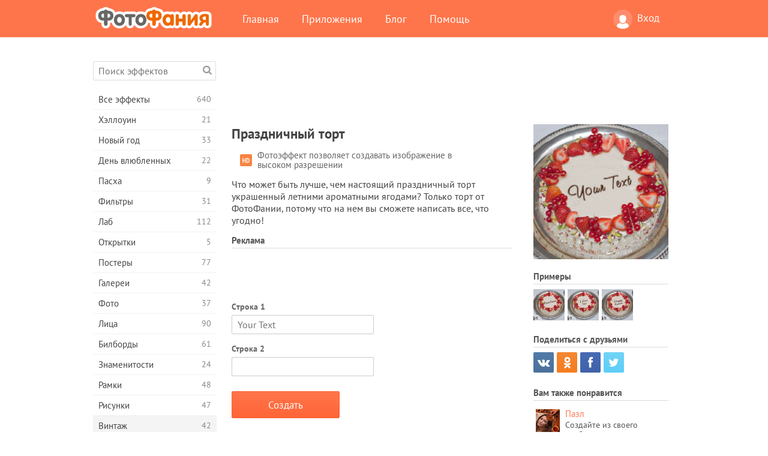

--- FILE ---
content_type: text/html; charset=UTF-8
request_url: https://photofunia.com/ru/categories/vintage/birthday-cake
body_size: 13082
content:
<!doctype html>
<html lang="ru" class="lang-ru ltr">
<head>
   <meta charset="UTF-8">
   <title>Праздничный торт - ФотоФания: Бесплатные фотоэффекты и фильтры онлайн</title>

   <meta name="viewport" content="user-scalable=no, width=device-width, initial-scale=1.0"/>
   <meta name="apple-mobile-web-app-capable" content="yes"/>
   <meta http-equiv="X-UA-Compatible" content="IE=edge,chrome=1"/>

   <meta name="google-site-verification" content="Hoj1HFPrwNOl2BfW7rukafY9lFbmXQVLTK7uoDaONGE" />
   <meta name="yandex-verification" content="7b0aad982d57a409" />

   <meta name="google" content="notranslate"/>

   <link rel="alternate" href="https://m.photofunia.com/ru/categories/vintage/birthday-cake" media="only screen and (max-width: 640px)"/>
   <link rel="alternate" href="https://basic.photofunia.com/ru/categories/vintage/birthday-cake" media="only screen and (max-width: 320px)"/>

   <link rel="alternate" href="https://photofunia.com/categories/vintage/birthday-cake" hreflang="en" />            <link rel="alternate" href="https://photofunia.com/es/categories/vintage/birthday-cake" hreflang="es" />
                  <link rel="alternate" href="https://photofunia.com/ar/categories/vintage/birthday-cake" hreflang="ar" />
                  <link rel="alternate" href="https://photofunia.com/fr/categories/vintage/birthday-cake" hreflang="fr" />
                  <link rel="alternate" href="https://photofunia.com/hi/categories/vintage/birthday-cake" hreflang="hi" />
                  <link rel="alternate" href="https://photofunia.com/it/categories/vintage/birthday-cake" hreflang="it" />
                  <link rel="alternate" href="https://photofunia.com/de/categories/vintage/birthday-cake" hreflang="de" />
                  <link rel="alternate" href="https://photofunia.com/tr/categories/vintage/birthday-cake" hreflang="tr" />
                  <link rel="alternate" href="https://photofunia.com/cn/categories/vintage/birthday-cake" hreflang="zh-Hans" />
                  <link rel="alternate" href="https://photofunia.com/pt/categories/vintage/birthday-cake" hreflang="pt" />
                  <link rel="alternate" href="https://photofunia.com/jp/categories/vintage/birthday-cake" hreflang="ja" />
                  <link rel="alternate" href="https://photofunia.com/ko/categories/vintage/birthday-cake" hreflang="ko" />
                  <link rel="alternate" href="https://photofunia.com/id/categories/vintage/birthday-cake" hreflang="id" />
                  <link rel="alternate" href="https://photofunia.com/th/categories/vintage/birthday-cake" hreflang="th" />
                  <link rel="alternate" href="https://photofunia.com/pl/categories/vintage/birthday-cake" hreflang="pl" />
                  <link rel="alternate" href="https://photofunia.com/ua/categories/vintage/birthday-cake" hreflang="uk" />
                  
   <meta name="theme-color" content="#F67249">

   <link type="image/x-icon" href="https://cdn.photofunia.com/icons/favicon.ico" rel="icon">
   <link rel="shortcut icon" href="https://cdn.photofunia.com/icons/favicon.ico">

   <link rel="apple-touch-icon" sizes="57x57" href="https://cdn.photofunia.com/icons/apple-touch-icon-57x57.png">
   <link rel="apple-touch-icon" sizes="114x114" href="https://cdn.photofunia.com/icons/apple-touch-icon-114x114.png">
   <link rel="apple-touch-icon" sizes="72x72" href="https://cdn.photofunia.com/icons/apple-touch-icon-72x72.png">
   <link rel="apple-touch-icon" sizes="144x144" href="https://cdn.photofunia.com/icons/apple-touch-icon-144x144.png">
   <link rel="apple-touch-icon" sizes="60x60" href="https://cdn.photofunia.com/icons/apple-touch-icon-60x60.png">
   <link rel="apple-touch-icon" sizes="120x120" href="https://cdn.photofunia.com/icons/apple-touch-icon-120x120.png">
   <link rel="apple-touch-icon" sizes="76x76" href="https://cdn.photofunia.com/icons/apple-touch-icon-76x76.png">
   <link rel="apple-touch-icon" sizes="152x152" href="https://cdn.photofunia.com/icons/apple-touch-icon-152x152.png">
   <link rel="apple-touch-icon" sizes="180x180" href="https://cdn.photofunia.com/icons/apple-touch-icon-180x180.png">

   <link rel="icon" type="image/png" href="https://cdn.photofunia.com/icons/favicon-192x192.png" sizes="192x192">
   <link rel="icon" type="image/png" href="https://cdn.photofunia.com/icons/favicon-160x160.png" sizes="160x160">
   <link rel="icon" type="image/png" href="https://cdn.photofunia.com/icons/favicon-96x96.png" sizes="96x96">
   <link rel="icon" type="image/png" href="https://cdn.photofunia.com/icons/favicon-16x16.png" sizes="16x16">
   <link rel="icon" type="image/png" href="https://cdn.photofunia.com/icons/favicon-32x32.png" sizes="32x32">

   <meta name="msapplication-TileColor" content="#da532c">
   <meta name="msapplication-TileImage" content="https://cdn.photofunia.com/icons/mstile-144x144.png">
   <meta name="msapplication-config" content="https://cdn.photofunia.com/icons/browserconfig.xml">

   
                  
            
   <link rel="canonical" href="https://photofunia.com/ru/effects/birthday-cake"/>

   <meta name="description" content="Создайте торт с надписью" />
   <meta name="image" content="https://cdn.photofunia.com/effects/birthday-cake/icons/medium.jpg" />
   <meta name="keywords" content="" />
   <meta name="application-name" content="ФотоФания" />
   <meta name="title" content="Праздничный торт - ФотоФания" />

   <!-- for Facebook -->
   <meta property="og:title" content="Праздничный торт - ФотоФания" />
   <meta property="og:type" content="article" />
   <meta property="og:image" content="https://cdn.photofunia.com/effects/birthday-cake/icons/medium.jpg" />
   <meta property="og:url" content="https://photofunia.com/ru/effects/birthday-cake" />
   <meta property="og:description" content="Создайте торт с надписью" />

   <!-- for Twitter -->
   <meta name="twitter:card" content="summary" />
   <meta name="twitter:title" content="Праздничный торт - ФотоФания" />
   <meta name="twitter:description" content="Создайте торт с надписью" />
   <meta name="twitter:image" content="https://cdn.photofunia.com/effects/birthday-cake/icons/medium.jpg" />

   <script type="application/ld+json">[
    {
        "@context": "http:\/\/schema.org",
        "@type": "ItemPage",
        "name": "Праздничный торт",
        "text": "Что может быть лучше, чем настоящий праздничный торт украшенный летними ароматными ягодами? Только торт от ФотоФании, потому что на нем вы сможете написать все, что угодно!",
        "description": "Создайте торт с надписью",
        "keywords": "",
        "isFamilyFriendly": true,
        "isAccessibleForFree": true,
        "inLanguage": "ru",
        "dateModified": "2020-05-05",
        "dateCreated": "2015-08-19",
        "image": [
            {
                "@type": "ImageObject",
                "width": 600,
                "height": 600,
                "name": "Фото эффект Праздничный торт",
                "url": "https:\/\/cdn.photofunia.com\/effects\/birthday-cake\/icons\/huge.jpg"
            },
            {
                "@type": "ImageObject",
                "width": 300,
                "height": 300,
                "name": "Фото эффект Праздничный торт",
                "url": "https:\/\/cdn.photofunia.com\/effects\/birthday-cake\/icons\/large.jpg"
            },
            {
                "@type": "ImageObject",
                "width": 250,
                "height": 250,
                "name": "Фото эффект Праздничный торт",
                "url": "https:\/\/cdn.photofunia.com\/effects\/birthday-cake\/icons\/medium.jpg"
            },
            {
                "@type": "ImageObject",
                "width": 156,
                "height": 156,
                "name": "Фото эффект Праздничный торт",
                "url": "https:\/\/cdn.photofunia.com\/effects\/birthday-cake\/icons\/regular.jpg"
            },
            {
                "@type": "ImageObject",
                "width": 78,
                "height": 78,
                "name": "Фото эффект Праздничный торт",
                "url": "https:\/\/cdn.photofunia.com\/effects\/birthday-cake\/icons\/small.jpg"
            }
        ],
        "workExample": [
            {
                "@type": "ImageObject",
                "width": 700,
                "height": 492,
                "name": "Фото эффект Праздничный торт",
                "url": "https:\/\/cdn.photofunia.com\/effects\/birthday-cake\/examples\/12157zw_o.jpg"
            },
            {
                "@type": "ImageObject",
                "width": 700,
                "height": 492,
                "name": "Фото эффект Праздничный торт",
                "url": "https:\/\/cdn.photofunia.com\/effects\/birthday-cake\/examples\/1t0wf74_o.jpg"
            },
            {
                "@type": "ImageObject",
                "width": 700,
                "height": 492,
                "name": "Фото эффект Праздничный торт",
                "url": "https:\/\/cdn.photofunia.com\/effects\/birthday-cake\/examples\/1wox3rh_o.jpg"
            }
        ]
    },
    {
        "@context": "http:\/\/schema.org",
        "@type": "WebSite",
        "name": "ФотоФания",
        "url": "https:\/\/photofunia.com",
        "image": "https:\/\/cdn.photofunia.com\/icons\/favicon-192x192.png",
        "potentialAction": {
            "@type": "SearchAction",
            "target": "https:\/\/photofunia.com\/ru\/search?q={search_term_string}",
            "query-input": "required name=search_term_string"
        },
        "sameAs": [
            "https:\/\/www.facebook.com\/photofunia.en",
            "http:\/\/instagram.com\/photofunia_app",
            "https:\/\/twitter.com\/photofunia",
            "https:\/\/plus.google.com\/+photofunia",
            "http:\/\/vk.com\/photofunia"
        ]
    }
]</script>

   <link href="https://cdn.photofunia.com/site/build/styles/main.049.css" type="text/css" rel="stylesheet">

   
   <link href="https://cdn.photofunia.com/site/build/styles/effects.049.css" type="text/css" rel="stylesheet">

   
   
   


   <script>
      var App = {
         config: {
            language: "ru",
            siteProtocol: "https://",
            urlPrefix: "/ru",
            serverId: 1,
            domainSite: "photofunia.com",
            domainMobile: "m.photofunia.com",
            domainBasic: "basic.photofunia.com",
            domainStatic: "cdn.photofunia.com",
            domainUser: "u.photofunia.com",
            socialNetworks: {"vk":{"appId":"3502140"},"fb":{"appId":"261712573843119"},"googleDrive":{"appId":"145463426723-jr9kplnnqo9l053lt6ii5he80r8t1604.apps.googleusercontent.com"},"mailru":{"appId":"701548","privateKey":"c37c698c2fd3e658a9d813a255eccb03"},"oneDrive":{"clientId":"00000000440D42C5","redirectUri":"photofunia.com\/onedrive.html","scopes":"onedrive.readonly wl.signin wl.photos"}}         }
      };
   </script>

   
   
         <script type='text/javascript'>
            var googletag = googletag || {};
            googletag.cmd = googletag.cmd || [];
         </script>
         <script async src='//www.googletagservices.com/tag/js/gpt.js'></script>

   <!--[if lt IE 9]>
   <link href="https://cdn.photofunia.com/site/build/styles/ie.049.css" type="text/css" rel="stylesheet">   <![endif]-->

   </head>
<body >

<div id="content">
   <div id="blocks">
      <div id="head-menu">
   <div class="head-inner">
      <div class="mobile-drawer-button head-button">
         <i class="font-icon menu"></i>
      </div>
      <a href="/ru/">
         <div class="logo">ФотоФания</div>
      </a>

      
      <ul class="mobile-hide top-menu menu-right">
                     
            <li class="profile-link ">
               <a href="/ru/signin" rel="nofollow">
                  <i class="user-icon font-icon user2"></i>Вход               </a>
            </li>
               </ul>


      <ul class="hide-mobile top-menu js-menu" itemscope itemtype="http://schema.org/SiteNavigationElement">
         <li>
            <a href="/ru/">Главная</a>
         </li>

         <li>
            <a href="/ru/apps">Приложения</a>
         </li>

         <li>
            <a href="/ru/blog">Блог</a>
         </li>

         <li>
            <a href="/ru/help">Помощь</a>
         </li>

                     
            <li class="no-mobile-hide ">
               <a href="/ru/signin">Вход</a>
            </li>
               </ul>
      <div class="mobile-menu-button head-button">
         <i class="font-icon menu-dots"></i>
      </div>
   </div>
   <div class="clear"></div>
</div>
      
   <div id="content-wrap" class="block clear">
      <div class="block-inner">
                  <div class="full-text">
            <div id="category">
               <div id="menu">
                  <div class="search-field">
   <form action="/ru/search">
      <input type="text" name="q" placeholder="Поиск эффектов"
              required=""/>
      <div class="font-icon search"></div>
   </form>
</div>

<ul class="categories-menu sidebar-menu" itemscope itemtype="http://schema.org/SiteNavigationElement">
   
         <li >
         <a href="/ru/categories/all_effects" title="Сервис ФотоФания предоставляет возможность в режиме онлайн создавать качественные фотоэффекты. Благодаря большой бесплатной библиотеке фотоэффектов вы получаете возможность украсить свою фотографию в многочисленных стилях." itemprop="url">
            <meta itemprop="description" content="Сервис ФотоФания предоставляет возможность в режиме онлайн создавать качественные фотоэффекты. Благодаря большой бесплатной библиотеке фотоэффектов вы получаете возможность украсить свою фотографию в многочисленных стилях.">
            <span class="text" itemprop="name">Все эффекты</span>
            <!--noindex-->
            <span class="total-count" rel="nofollow">640</span>

                        <!--/noindex-->
         </a>
      </li>
         <li >
         <a href="/ru/categories/halloween" title="Подготовится к Хэллоуину поможет наш онлайн сервис создания фотоэффектов. С помощью эффектов ФотоФании вы легко превратитесь ведьму или зомби." itemprop="url">
            <meta itemprop="description" content="Подготовится к Хэллоуину поможет наш онлайн сервис создания фотоэффектов. С помощью эффектов ФотоФании вы легко превратитесь ведьму или зомби.">
            <span class="text" itemprop="name">Хэллоуин</span>
            <!--noindex-->
            <span class="total-count" rel="nofollow">21</span>

                        <!--/noindex-->
         </a>
      </li>
         <li >
         <a href="/ru/categories/christmas" title="Волшебный праздник Новый Год объединяет семью и дарит ощущение радости. Наш сервис позволит бесплатно создать забавные новогодние фотоэффекты и фоторамки." itemprop="url">
            <meta itemprop="description" content="Волшебный праздник Новый Год объединяет семью и дарит ощущение радости. Наш сервис позволит бесплатно создать забавные новогодние фотоэффекты и фоторамки.">
            <span class="text" itemprop="name">Новый год</span>
            <!--noindex-->
            <span class="total-count" rel="nofollow">33</span>

                        <!--/noindex-->
         </a>
      </li>
         <li >
         <a href="/ru/categories/valentines_day" title="День всех влюбленных является отличным поводом найти свою вторую половинку или сделать своей возлюбленной подарок. С помощью нашего сервиса вы получаете возможность создать открытку онлайн, посвященную Дню всех влюбленных." itemprop="url">
            <meta itemprop="description" content="День всех влюбленных является отличным поводом найти свою вторую половинку или сделать своей возлюбленной подарок. С помощью нашего сервиса вы получаете возможность создать открытку онлайн, посвященную Дню всех влюбленных.">
            <span class="text" itemprop="name">День влюбленных</span>
            <!--noindex-->
            <span class="total-count" rel="nofollow">22</span>

                        <!--/noindex-->
         </a>
      </li>
         <li >
         <a href="/ru/categories/easter" title="" itemprop="url">
            <meta itemprop="description" content="">
            <span class="text" itemprop="name">Пасха</span>
            <!--noindex-->
            <span class="total-count" rel="nofollow">9</span>

                        <!--/noindex-->
         </a>
      </li>
         <li >
         <a href="/ru/categories/filters" title="Любители Instagram и фотофильтров попали по адресу. На ФотоФании вы найдёте множество бесплатных фильтров, которые украсят фотографии в режиме онлайн." itemprop="url">
            <meta itemprop="description" content="Любители Instagram и фотофильтров попали по адресу. На ФотоФании вы найдёте множество бесплатных фильтров, которые украсят фотографии в режиме онлайн.">
            <span class="text" itemprop="name">Фильтры</span>
            <!--noindex-->
            <span class="total-count" rel="nofollow">31</span>

                        <!--/noindex-->
         </a>
      </li>
         <li >
         <a href="/ru/categories/lab" title="В категории «Лаб» вы найдёте огромный выбор фотоэффектов, которые в режиме онлайн позволят написать ваш текст практически на любой поверхности – снег, запотевшее стекло, дереве, книге и многое другое." itemprop="url">
            <meta itemprop="description" content="В категории «Лаб» вы найдёте огромный выбор фотоэффектов, которые в режиме онлайн позволят написать ваш текст практически на любой поверхности – снег, запотевшее стекло, дереве, книге и многое другое.">
            <span class="text" itemprop="name">Лаб</span>
            <!--noindex-->
            <span class="total-count" rel="nofollow">112</span>

                        <!--/noindex-->
         </a>
      </li>
         <li >
         <a href="/ru/categories/cards" title="Широкий выбор фотоэффектов из раздела «Открытки» поможет вам за пару нажатий создать замечательную открытку, которую можно распечатать на принтере и подарить своим близким." itemprop="url">
            <meta itemprop="description" content="Широкий выбор фотоэффектов из раздела «Открытки» поможет вам за пару нажатий создать замечательную открытку, которую можно распечатать на принтере и подарить своим близким.">
            <span class="text" itemprop="name">Открытки</span>
            <!--noindex-->
            <span class="total-count" rel="nofollow">5</span>

                        <!--/noindex-->
         </a>
      </li>
         <li >
         <a href="/ru/categories/posters" title="В категории «Постеры» вы найдёте большое количество онлайн фотоэффектов, которые перенесут вас на городские стены, автобусные остановки, доски объявлений и даже киноафишу." itemprop="url">
            <meta itemprop="description" content="В категории «Постеры» вы найдёте большое количество онлайн фотоэффектов, которые перенесут вас на городские стены, автобусные остановки, доски объявлений и даже киноафишу.">
            <span class="text" itemprop="name">Постеры</span>
            <!--noindex-->
            <span class="total-count" rel="nofollow">77</span>

                        <!--/noindex-->
         </a>
      </li>
         <li >
         <a href="/ru/categories/galleries" title="Оказаться главным лицом картинной галереи поможет наш раздел «Галереи». В режиме онлайн и совершенно бесплатно вы сможете создать фотоэффект, переносящий вас в художественную галерею." itemprop="url">
            <meta itemprop="description" content="Оказаться главным лицом картинной галереи поможет наш раздел «Галереи». В режиме онлайн и совершенно бесплатно вы сможете создать фотоэффект, переносящий вас в художественную галерею.">
            <span class="text" itemprop="name">Галереи</span>
            <!--noindex-->
            <span class="total-count" rel="nofollow">42</span>

                        <!--/noindex-->
         </a>
      </li>
         <li >
         <a href="/ru/categories/photography" title="Десятки бесплатных фотоэффектов ждут вас в нашем разделе «Фото». В нём вы сможете в режиме онлайн добавить своё лицо в красивые фоторамки." itemprop="url">
            <meta itemprop="description" content="Десятки бесплатных фотоэффектов ждут вас в нашем разделе «Фото». В нём вы сможете в режиме онлайн добавить своё лицо в красивые фоторамки.">
            <span class="text" itemprop="name">Фото</span>
            <!--noindex-->
            <span class="total-count" rel="nofollow">37</span>

                        <!--/noindex-->
         </a>
      </li>
         <li >
         <a href="/ru/categories/faces" title="Ощутить себя в роли космонавта, байкера, клоуна и даже вампира вы сможете благодаря бесплатным фотоэффектам из раздела «Лица». В режиме онлайн вы создадите фотоколлаж и ощутите себя совершенно другим человеком." itemprop="url">
            <meta itemprop="description" content="Ощутить себя в роли космонавта, байкера, клоуна и даже вампира вы сможете благодаря бесплатным фотоэффектам из раздела «Лица». В режиме онлайн вы создадите фотоколлаж и ощутите себя совершенно другим человеком.">
            <span class="text" itemprop="name">Лица</span>
            <!--noindex-->
            <span class="total-count" rel="nofollow">90</span>

                        <!--/noindex-->
         </a>
      </li>
         <li >
         <a href="/ru/categories/billboards" title="Большой набор бесплатных фоторамок из раздела «Билборды» поможет добавить ваше лицо на рекламные щиты знаменитых городов мира. Фотоэффекты переместят вас на крупнейшие здания Англии, Америки и других городов." itemprop="url">
            <meta itemprop="description" content="Большой набор бесплатных фоторамок из раздела «Билборды» поможет добавить ваше лицо на рекламные щиты знаменитых городов мира. Фотоэффекты переместят вас на крупнейшие здания Англии, Америки и других городов.">
            <span class="text" itemprop="name">Билборды</span>
            <!--noindex-->
            <span class="total-count" rel="nofollow">61</span>

                        <!--/noindex-->
         </a>
      </li>
         <li >
         <a href="/ru/categories/celebrities" title="Благодаря нашим фотоэффектам из раздела «Знаменитости» вы получаете возможность в режиме онлайн поменяться с знаменитыми людьми нашей планеты. Бесплатный набор фотоэффектов превратит вас в футболиста, актёра или подружит с Викторией Бэкхем." itemprop="url">
            <meta itemprop="description" content="Благодаря нашим фотоэффектам из раздела «Знаменитости» вы получаете возможность в режиме онлайн поменяться с знаменитыми людьми нашей планеты. Бесплатный набор фотоэффектов превратит вас в футболиста, актёра или подружит с Викторией Бэкхем.">
            <span class="text" itemprop="name">Знаменитости</span>
            <!--noindex-->
            <span class="total-count" rel="nofollow">24</span>

                        <!--/noindex-->
         </a>
      </li>
         <li >
         <a href="/ru/categories/frames" title="Десятки различных онлайн фотоэффектов переместят вашу фотографию в специальные рамки. Винтажные, цветочные, праздничные и многие другие фоторамки доступны совершенно бесплатно." itemprop="url">
            <meta itemprop="description" content="Десятки различных онлайн фотоэффектов переместят вашу фотографию в специальные рамки. Винтажные, цветочные, праздничные и многие другие фоторамки доступны совершенно бесплатно.">
            <span class="text" itemprop="name">Рамки</span>
            <!--noindex-->
            <span class="total-count" rel="nofollow">48</span>

                        <!--/noindex-->
         </a>
      </li>
         <li >
         <a href="/ru/categories/drawings" title="С помощью раздела «Рисунки» ваша фотография в режиме онлайн перенесётся на полотна картин и станет объектом работы для уличных художников. На выбор предоставляется десятки бесплатных фотоэффектов, которые превратят вашу фотографию в произведение искусства." itemprop="url">
            <meta itemprop="description" content="С помощью раздела «Рисунки» ваша фотография в режиме онлайн перенесётся на полотна картин и станет объектом работы для уличных художников. На выбор предоставляется десятки бесплатных фотоэффектов, которые превратят вашу фотографию в произведение искусства.">
            <span class="text" itemprop="name">Рисунки</span>
            <!--noindex-->
            <span class="total-count" rel="nofollow">47</span>

                        <!--/noindex-->
         </a>
      </li>
         <li class="active">
         <a href="/ru/categories/vintage" title="Окунуться в атмосферу старинных фоторамок или во времена чёрно-белых телевизоров помогут фотоэффекты из раздела «Винтаж». Напечатать любой текст на старинной печатной машинке или переместить себя в эпоху 70-х годов можно с помощью бесплатных фотоэффектов нашего сервиса." itemprop="url">
            <meta itemprop="description" content="Окунуться в атмосферу старинных фоторамок или во времена чёрно-белых телевизоров помогут фотоэффекты из раздела «Винтаж». Напечатать любой текст на старинной печатной машинке или переместить себя в эпоху 70-х годов можно с помощью бесплатных фотоэффектов нашего сервиса.">
            <span class="text" itemprop="name">Винтаж</span>
            <!--noindex-->
            <span class="total-count" rel="nofollow">42</span>

                        <!--/noindex-->
         </a>
      </li>
         <li >
         <a href="/ru/categories/misc" title="Написать любой текст на запотевшем стекле или создать собственный календарь можно благодаря нашим фотоэффектам из раздела «Разное». В разделе вы найдёте бесплатные фотоэффекты и анимации, которые смогут изменить ваше лицо или даже стать частью татуировки." itemprop="url">
            <meta itemprop="description" content="Написать любой текст на запотевшем стекле или создать собственный календарь можно благодаря нашим фотоэффектам из раздела «Разное». В разделе вы найдёте бесплатные фотоэффекты и анимации, которые смогут изменить ваше лицо или даже стать частью татуировки.">
            <span class="text" itemprop="name">Разное</span>
            <!--noindex-->
            <span class="total-count" rel="nofollow">83</span>

                        <!--/noindex-->
         </a>
      </li>
         <li >
         <a href="/ru/categories/magazines" title="Стать звездой номера модного глянцевого журнала помогут бесплатные фотоэффекты раздела «Журналы». Издание Vogue или Esquire? Выбор за вами. ФотоФания позволит за несколько кликов в режиме онлайн перенести своё лицо на обложку модных журналов." itemprop="url">
            <meta itemprop="description" content="Стать звездой номера модного глянцевого журнала помогут бесплатные фотоэффекты раздела «Журналы». Издание Vogue или Esquire? Выбор за вами. ФотоФания позволит за несколько кликов в режиме онлайн перенести своё лицо на обложку модных журналов.">
            <span class="text" itemprop="name">Журналы</span>
            <!--noindex-->
            <span class="total-count" rel="nofollow">18</span>

                        <!--/noindex-->
         </a>
      </li>
         <li >
         <a href="/ru/categories/professions" title="Не определились с профессией? Благодаря нашему онлайн сервису примерьте на себя роль певца, хоккеиста, лётчика и многих других. Большая коллекция фотоэффектов доступна абсолютно бесплатно." itemprop="url">
            <meta itemprop="description" content="Не определились с профессией? Благодаря нашему онлайн сервису примерьте на себя роль певца, хоккеиста, лётчика и многих других. Большая коллекция фотоэффектов доступна абсолютно бесплатно.">
            <span class="text" itemprop="name">Профессии</span>
            <!--noindex-->
            <span class="total-count" rel="nofollow">25</span>

                        <!--/noindex-->
         </a>
      </li>
         <li >
         <a href="/ru/categories/movies" title="Мечтали почувствовать себя Джеком Воробьём или джедаем из Звёздных Войн? С помощью бесплатных фотоэффектов категории «Фильмы» вы получаете возможность в режиме онлайн примерить на себе около двадцати киноролей." itemprop="url">
            <meta itemprop="description" content="Мечтали почувствовать себя Джеком Воробьём или джедаем из Звёздных Войн? С помощью бесплатных фотоэффектов категории «Фильмы» вы получаете возможность в режиме онлайн примерить на себе около двадцати киноролей.">
            <span class="text" itemprop="name">Фильмы</span>
            <!--noindex-->
            <span class="total-count" rel="nofollow">20</span>

                        <!--/noindex-->
         </a>
      </li>
         <li >
         <a href="/ru/categories/tv" title="Многие мечтали оказаться по ту сторону телевизора. Дать интервью или просто стать популярным, засветившись на телеэкране. Наши бесплатные фотоэффекты позволят вам осуществить свою мечту. В режиме онлайн вы сможете очутиться на телевизионной передаче." itemprop="url">
            <meta itemprop="description" content="Многие мечтали оказаться по ту сторону телевизора. Дать интервью или просто стать популярным, засветившись на телеэкране. Наши бесплатные фотоэффекты позволят вам осуществить свою мечту. В режиме онлайн вы сможете очутиться на телевизионной передаче.">
            <span class="text" itemprop="name">Телевизоры</span>
            <!--noindex-->
            <span class="total-count" rel="nofollow">9</span>

                        <!--/noindex-->
         </a>
      </li>
         <li >
         <a href="/ru/categories/books" title="Разместить своё лицо на обложке книги или дать название собственной книги помогут фотоэффекты раздела «Книги». С помощью бесплатных фотоэффектов вы получаете возможность стать главным героем литературных романов." itemprop="url">
            <meta itemprop="description" content="Разместить своё лицо на обложке книги или дать название собственной книги помогут фотоэффекты раздела «Книги». С помощью бесплатных фотоэффектов вы получаете возможность стать главным героем литературных романов.">
            <span class="text" itemprop="name">Книги</span>
            <!--noindex-->
            <span class="total-count" rel="nofollow">15</span>

                        <!--/noindex-->
         </a>
      </li>
   </ul>

               </div>
               <div id="subcontent">
                  <div class="advert-container adsense google-dfp effect-top"><ins class="adsbygoogle advert"
         data-ad-client="ca-pub-5896353906608024"
         data-ad-slot="1125690053"></ins>
         <script>(adsbygoogle = window.adsbygoogle || []).push({});</script></div>                  <div id="effect-container" class="disabled-right-advert">


<div class="right-block">
   <div class="block1">
      <div class="mobile-title">Праздничный торт</div>

      <div class="images-container">
         <div class="preview">
            <div class="image js-preview">
               <img src="https://cdn.photofunia.com/effects/birthday-cake/icons/medium.jpg" alt="Эффект Праздничный торт">

               
            </div>
         </div>

                  <h3>Примеры</h3>

         <div class="examples js-examples">
                           <img src="https://cdn.photofunia.com/effects/birthday-cake/examples/12157zw_r.jpg" data-highres="https://cdn.photofunia.com/effects/birthday-cake/examples/12157zw_o.jpg" >
                           <img src="https://cdn.photofunia.com/effects/birthday-cake/examples/1t0wf74_r.jpg" data-highres="https://cdn.photofunia.com/effects/birthday-cake/examples/1t0wf74_o.jpg" >
                           <img src="https://cdn.photofunia.com/effects/birthday-cake/examples/1wox3rh_r.jpg" data-highres="https://cdn.photofunia.com/effects/birthday-cake/examples/1wox3rh_o.jpg" class="last">
                     </div>

               </div>

         </div>

   <div class="block2">
      <h3>Поделиться с друзьями</h3>

      <div class="social-container js-share-container">
                                    <a class="vk" data-network="vk">
                  <i class="font-icon vk"></i>
               </a>
                           <a class="odnoklassniki" data-network="odnoklassniki">
                  <i class="font-icon odnoklassniki"></i>
               </a>
                           <a class="facebook" data-network="facebook">
                  <i class="font-icon facebook"></i>
               </a>
                           <a class="twitter last" data-network="twitter">
                  <i class="font-icon twitter"></i>
               </a>
                           </div>

               <h3>Вам также понравится</h3>
         <div class="effects-inline">
                              <a class="effect  " itemscope itemtype="http://schema.org/ItemPage" itemprop="url" href="/ru/categories/vintage/jigsaw_puzzle" title="Создайте из своего изображения пазл">
   
   <meta itemprop="image" content="https://cdn.photofunia.com/effects/jigsaw_puzzle/icons/regular.jpg" />
   <meta itemprop="description" content="Создайте из своего изображения пазл" />
   <meta itemprop="inLanguage" content="ru" />

   <img src="https://cdn.photofunia.com/effects/jigsaw_puzzle/icons/small.jpg" class="image" alt="Эффект Пазл">

   <span class="name">
      <span class="title" itemprop="name">Пазл</span>
         </span>

   <span class="description">
      Создайте из своего изображения пазл   </span>
   </a>
                  <a class="effect  " itemscope itemtype="http://schema.org/ItemPage" itemprop="url" href="/ru/categories/vintage/face_swap" title="Поменяйте лица на ваших фотографиях местами">
   
   <meta itemprop="image" content="https://cdn.photofunia.com/effects/face_swap/icons/regular.jpg" />
   <meta itemprop="description" content="Поменяйте лица на ваших фотографиях местами" />
   <meta itemprop="inLanguage" content="ru" />

   <img src="https://cdn.photofunia.com/effects/face_swap/icons/small.jpg" class="image" alt="Эффект Замена лица">

   <span class="name">
      <span class="title" itemprop="name">Замена лица</span>
         </span>

   <span class="description">
      Поменяйте лица на ваших фотографиях местами   </span>
   </a>
                  <a class="effect effect-last " itemscope itemtype="http://schema.org/ItemPage" itemprop="url" href="/ru/categories/vintage/wall" title="Поместите свое фото на стену здания">
   
   <meta itemprop="image" content="https://cdn.photofunia.com/effects/wall/icons/regular.jpg" />
   <meta itemprop="description" content="Поместите свое фото на стену здания" />
   <meta itemprop="inLanguage" content="ru" />

   <img src="https://cdn.photofunia.com/effects/wall/icons/small.jpg" class="image" alt="Эффект Стена">

   <span class="name">
      <span class="title" itemprop="name">Стена</span>
         </span>

   <span class="description">
      Поместите свое фото на стену здания   </span>
   </a>
               <div class="show-more-similar js-show-more-similar">Показать еще</div>
            <a class="effect  effect-hidden" itemscope itemtype="http://schema.org/ItemPage" itemprop="url" href="/ru/categories/vintage/travelers-suitcase" title="Добавьте свою наклейку на чемодан путешественника">
   
   <meta itemprop="image" content="https://cdn.photofunia.com/effects/travelers-suitcase/icons/regular.jpg" />
   <meta itemprop="description" content="Добавьте свою наклейку на чемодан путешественника" />
   <meta itemprop="inLanguage" content="ru" />

   <img src="https://cdn.photofunia.com/effects/travelers-suitcase/icons/small.jpg" class="image" alt="Эффект Чемодан путешественника">

   <span class="name">
      <span class="title" itemprop="name">Чемодан путешественника</span>
         </span>

   <span class="description">
      Добавьте свою наклейку на чемодан путешественника   </span>
   </a>
                  <a class="effect  effect-hidden" itemscope itemtype="http://schema.org/ItemPage" itemprop="url" href="/ru/categories/vintage/dorm_lights" title="Создайте из своего фото композицию из света окон здания">
   
   <meta itemprop="image" content="https://cdn.photofunia.com/effects/dorm_lights/icons/regular.jpg" />
   <meta itemprop="description" content="Создайте из своего фото композицию из света окон здания" />
   <meta itemprop="inLanguage" content="ru" />

   <img src="https://cdn.photofunia.com/effects/dorm_lights/icons/small.jpg" class="image" alt="Эффект Светящиеся окошки">

   <span class="name">
      <span class="title" itemprop="name">Светящиеся окошки</span>
         </span>

   <span class="description">
      Создайте из своего фото композицию из света окон здания   </span>
   </a>
                  <a class="effect  effect-hidden" itemscope itemtype="http://schema.org/ItemPage" itemprop="url" href="/ru/categories/vintage/new_year_presents" title="Сделайте подарок на новый год вместе со своей фотографией">
   
   <meta itemprop="image" content="https://cdn.photofunia.com/effects/new_year_presents/icons/regular.jpg" />
   <meta itemprop="description" content="Сделайте подарок на новый год вместе со своей фотографией" />
   <meta itemprop="inLanguage" content="ru" />

   <img src="https://cdn.photofunia.com/effects/new_year_presents/icons/small.jpg" class="image" alt="Эффект Новогодние подарки">

   <span class="name">
      <span class="title" itemprop="name">Новогодние подарки</span>
         </span>

   <span class="description">
      Сделайте подарок на новый год вместе со своей фотографией   </span>
   </a>
                  <a class="effect  effect-hidden" itemscope itemtype="http://schema.org/ItemPage" itemprop="url" href="/ru/categories/vintage/top-secret" title="Создайте шпионское досье">
   
   <meta itemprop="image" content="https://cdn.photofunia.com/effects/top-secret/icons/regular.jpg" />
   <meta itemprop="description" content="Создайте шпионское досье" />
   <meta itemprop="inLanguage" content="ru" />

   <img src="https://cdn.photofunia.com/effects/top-secret/icons/small.jpg" class="image" alt="Эффект Совершенно секретно">

   <span class="name">
      <span class="title" itemprop="name">Совершенно секретно</span>
         </span>

   <span class="description">
      Создайте шпионское досье   </span>
   </a>
                  <a class="effect  effect-hidden" itemscope itemtype="http://schema.org/ItemPage" itemprop="url" href="/ru/categories/vintage/photobooth" title="Создайте пленку из ваших фотографий">
   
   <meta itemprop="image" content="https://cdn.photofunia.com/effects/photobooth/icons/regular.jpg" />
   <meta itemprop="description" content="Создайте пленку из ваших фотографий" />
   <meta itemprop="inLanguage" content="ru" />

   <img src="https://cdn.photofunia.com/effects/photobooth/icons/small.jpg" class="image" alt="Эффект Фотобудка">

   <span class="name">
      <span class="title" itemprop="name">Фотобудка</span>
         </span>

   <span class="description">
      Создайте пленку из ваших фотографий   </span>
   </a>
         </div>
         </div>
</div>

<div class="left-block">
   <h2 class="desktop-title">Праздничный торт</h2>

   <!--noindex-->
         <div class="labels labels-table" rel="nofollow">
                     <div class="label-row">
               <div class="label-container">
                  <span class="label hd"></span>
               </div>
               <div class="label-text">
                  Фотоэффект позволяет создавать изображение в высоком разрешении               </div>
            </div>
               </div>
      <!--/noindex-->

         <p>Что может быть лучше, чем настоящий праздничный торт украшенный летними ароматными ягодами? Только торт от ФотоФании, потому что на нем вы сможете написать все, что угодно!</p>
   
         <h3 class="advert-title">Реклама</h3>
      <div class="advert-container adsense google-dfp effect-middle"><ins class="adsbygoogle advert"
         data-ad-client="ca-pub-5896353906608024"
         data-ad-slot="7892059358"></ins>
         <script>(adsbygoogle = window.adsbygoogle || []).push({});</script></div>   
   <form action="/ru/categories/vintage/birthday-cake?server=1"
         id="effect-form" method="post" enctype="multipart/form-data">

      <input type="hidden" name="current-category" value="vintage">

      <div class="prompts">
         
                           <div class="text">
                                       <h4>Cтрока 1</h4>
                  
                  <div class="text-container">
                     <input type="text" name="text1"  maxlength="15"   placeholder="Your Text"/>
                  </div>
               </div>

                     
                           <div class="text">
                                       <h4>Строка 2</h4>
                  
                  <div class="text-container">
                     <input type="text" name="text2"  maxlength="15"   placeholder=""/>
                  </div>
               </div>

                     
      </div>

      <div class="send-button-container">
         <button class="button js-send-button">
            <span class="text">Создать</span>
            <span class="loader"></span>
         </button>

         <noscript>
            <input type="submit" class="button" value="Создать">
            <style>.js-send-button {display: none}</style>
         </noscript>
      </div>

   </form>

         <div class="advert-container adsense google-dfp effect-bottom-middle"><ins class="adsbygoogle advert"
         data-ad-client="ca-pub-5896353906608024"
         data-ad-slot="9774015317"></ins>
         <script>(adsbygoogle = window.adsbygoogle || []).push({});</script></div>   </div>
</div>
               </div>
               <div id="overlay-menu"></div>
            </div>
         </div>
      </div>
   </div>
   <script type="text/html" data-template="popup-choose-photo">
   <div class="popup-tabs">
      <ul>
         <li data-tab="upload" data-default>
            <span class="font-icon upload"></span>
            <span class="text">Загрузка</span>
         </li>
         <li data-tab="recent">
            <span class="font-icon picture-1"></span>
            <span class="text">Последние</span>
         </li>
         <li data-tab="camera">
            <span class="font-icon camera"></span>
            <span class="text">Камера</span>
         </li>
         
      </ul>
   </div>
   <div class="popup-content-inner">
      <div class="tab-content upload-tab" data-tab="upload" style="display:none">
         <div class="tab-content-inner middle">
            <div class="icon">
               <span class="font-icon picture"></span>
            </div>
            <div class="text tablet-hide">
               <span>Перетащите свою фотографию сюда или</span>
            </div>
            <div class="button-container">
               <div class="button js-browse-button">
                  <span class="tablet-hide">Загрузить с компьютера</span>
                  <span class="no-tablet-hide hide-default">Загрузить с устройства</span>
                  <input id="fileupload" name="image" type="file" accept="image/*">
               </div>
            </div>
         </div>
      </div>

      <div class="tab-content recent-tab" data-tab="recent" style="display:none">
         <div class="tab-content-inner middle js-loading">
            <div style="display: inline-block;vertical-align: middle;padding: 0 10px;">
               <input value="0" class="knob-loading-recent">
            </div>
            <div class="loading-text">Немного терпения...</div>
         </div>
         <div class="tab-content-inner middle notice js-empty" style="display: none">
            <div class="icon">
               <span class="font-icon picture-1"></span>
            </div>
            <div class="text">
               <span>Ваши недавно загруженные изображения появятся здесь</span>
            </div>
         </div>
         <div class="tab-content-inner js-no-empty"  style="display: none">
            <div class="menu">
               <a class="clear js-clear-recent" href="#">Очистить историю</a>
            </div>
            <div class="images image-list"></div>
         </div>
      </div>

      <div class="tab-content camera-tab" data-tab="camera" style="display:none">
         <div class="tab-content-inner middle">
            <div class="video-wrapper">
               <video id="video" autoplay></video>
               <div class="counter">3</div>
               <div class="allow-access">Чтобы начать, разрешите вашему браузеру доступ к камере</div>
            </div>
            <div class="button-container">
               <button class="button js-take-capture">Снимок</button>
            </div>
         </div>
      </div>

      <div class="tab-content social-tab" data-tab="social" style="display:none"> </div>

      <div class="tab-content uploading-tab" data-tab="uploading" style="display:none">
         <div class="tab-content-inner middle">
            <input value="0" class="uploading-progress">
         </div>
      </div>

      <div class="tab-content error-tab" data-tab="error" style="display:none">
         <div class="tab-content-inner middle">
            <h3>Упс!</h3>
            <div class="error"></div>
            <div class="button-container">
               <button class="button js-try-again" style="display: none">
                  Попробовать снова               </button>
            </div>
         </div>
      </div>

      <div class="tab-content no-camera" data-tab="no-camera" style="display:none">
         <div class="tab-content-inner middle notice">
            <div class="icon">
               <span class="font-icon camera"></span>
            </div>
            <div class="text">
               <span>Камера не найдена</span>
            </div>
         </div>
      </div>

      <div class="tab-content camera-result-tab" data-tab="camera-result" style="display:none">
         <div class="tab-content-inner middle">
            <div class="result">
               <img class="result-image">
            </div>
            <div class="button-container">
               <button class="button js-choose-result">Использовать</button> или <a class="js-retake">Переснять</a>
            </div>
         </div>
      </div>
   </div>
</script>

<script type="text/html" data-template="popup-error">
   <div class="popup-content-inner">
      <div class="tab-content error-tab">
         <div class="tab-content-inner middle">
            <h3>Упс!</h3>
            <div class="error js-error"></div>
         </div>
      </div>
   </div>
</script>


<script type="text/html" data-template="popup-examples">
   <div class="popup-content-inner examples">
      <div class="previous">
         <div class="font-icon arrow-left"></div>
      </div>
      <div class="images">
         <% _.each(images, function (img, key) { %>
         <div class="image <% if(key === activeKey){ %>active<% } %> ">
            <img src="<%= img %>">
         </div>
         <% }) %>
      </div>
      <div class="next">
         <div class="font-icon arrow-right"></div>
      </div>
   </div>
</script>

<script type="text/html" data-template="popup-recent-images">
   <% _.each(images, function (img, key) { %>
   <div class="image"
        data-image='<%= JSON.stringify(img) %>'>
      <div class="image-inner">
         <div class="thumb" style="background-image: url(<%= img.image.thumb.url %>)"></div>
      </div>
   </div>
   <% }) %>
</script>

<script type="text/html" data-template="popup-social-networks">
   <div class="networks image-list">
      <% _.each(networks, function (network) { %>
      <div class="image network" data-key="<%= network.key %>">
         <div class="image-inner">
            <div class="network-icon <%= network.key.toLowerCase() %>"></div>
            <div class="title"><%= network.title %></div>
         </div>
      </div>
      <% }) %>
   </div>
</script>

<script type="text/html" data-template="popup-social-loading">
   <div class="tab-content-inner middle loading-tab">
      <div style="display: inline-block;vertical-align: middle;padding: 0 10px;">
         <input value="0" class="knob-loading">
      </div>
      <div class="loading-text">Немного терпения...</div>
   </div>
</script>

<script type="text/html" data-template="popup-social-login">
   <div class="tab-content-inner middle">
      <button class="button js-login">
      Войти через <%= network.title %>
      </button>
      или      <a class="js-cancel">Отменить</a>
   </div>
</script>

<script type="text/html" data-template="popup-social-albums">
   <div class="menu">
      <div class="left-content">
         <a class="js-back-socials">
            <i class="font-icon arrow-left"></i>
            <span>Онлайн</span>
         </a>
      </div>
      <div class="right-content">
         <a class="logout js-logout">
            <i class="font-icon <%= network.key.toLowerCase() %>"></i>
            <span>Выйти</span>
         </a>
      </div>
   </div>

   <% if(_.isEmpty(albums)) { %>
      <div class="no-photos notice">
         <div class="icon">
            <span class="font-icon picture-1"></span>
         </div>
         <div class="text">
            <span>Изображения не найдены</span>
         </div>
      </div>
   <% } else { %>
      <div class="albums image-list">
         <% _.each(albums, function (album) { %>
            <% if(album.isFolder) { %>
            <div class="image album" data-id="<%= album.id %>">
               <div class="image-inner">
                  <div class="thumb" style="background-image: url(<%= album.thumbUrl %>)"></div>
                  <div class="title"><%= album.name %></div>
               </div>
            </div>
            <% } else { %>
            <div class="image photo" data-url="<%= album.url %>">
               <div class="image-inner">
                  <div class="thumb" style="background-image: url(<%= album.thumbUrl %>)"></div>
                  <div class="title"><%= album.name %></div>
               </div>
            </div>
            <% } %>
         <% }) %>
      </div>
   <% } %>

</script>


<script type="text/html" data-template="popup-social-photos">
   <div class="menu">
      <div class="left-content">
         <a class="js-back-albums">
            <i class="font-icon arrow-left"></i>
            <span>Назад к альбомам</span>
         </a>
      </div>
      <div class="right-content">
         <a class="logout js-logout">
            <i class="font-icon <%= network.key.toLowerCase() %>"></i>
            <span>Выйти</span>
         </a>
      </div>
   </div>
   <% if(!photos.length) { %>
      <div class="no-photos notice">
         <div class="icon">
            <span class="font-icon picture-1"></span>
         </div>
         <div class="text">
            <span>Изображения не найдены</span>
         </div>
      </div>
   <% } else { %>
      <div class="photos image-list clear">
         <% _.times(Math.ceil(photos.length / perBlock), function (t) { %>
            <div class="block <% if(t!==0){ %>hidden<% } %>">
               <% _.each(photos.slice(t*perBlock,(t+1)*perBlock), function (photo) { %>
                  <div class="image photo" data-url="<%= photo.url %>">
                     <div class="image-inner">
                        <div class="thumb" style="background-image: url(<%= photo.thumbUrl %>)"></div>
                     </div>
                  </div>
               <% }) %>
            </div>
         <% }) %>
      </div>
   <% } %>

   <% if(photos.length > perBlock) { %>
      <div class="show-more js-show-more">Показать еще</div>
   <% } %>
</script>

<script type="text/html" data-template="popup-social-one-level-photos">
   <div class="menu">
      <div class="left-content">
         <a class="js-back-socials">
            <i class="font-icon arrow-left"></i>
            <span>Онлайн</span>
         </a>
      </div>
      <div class="right-content">
         <a class="logout js-logout">
            <i class="font-icon <%= network.key.toLowerCase() %>"></i>
            <span>Выйти</span>
         </a>
      </div>
   </div>
   <% if(!photos.length) { %>
   <div class="no-photos notice">
      <div class="icon">
         <span class="font-icon picture-1"></span>
      </div>
      <div class="text">
         <span>Изображения не найдены</span>
      </div>
   </div>
   <% } else { %>
   <div class="photos image-list clear">
      <% _.times(Math.ceil(photos.length / perBlock), function (t) { %>
      <div class="block <% if(t!==0){ %>hidden<% } %>">
         <% _.each(photos.slice(t*perBlock,(t+1)*perBlock), function (photo) { %>
         <div class="image photo" data-url="<%= photo.url %>">
            <div class="image-inner">
               <div class="thumb" style="background-image: url(<%= photo.thumbUrl %>)"></div>
            </div>
         </div>
         <% }) %>
      </div>
      <% }) %>
   </div>
   <% } %>

   <% if(photos.length > perBlock) { %>
   <div class="show-more js-show-more">Показать еще</div>
   <% } %>
</script>



<script type="text/html" data-template="popup-crop">
   <div class="popup-content-inner crop-container">
      <div class="image-wrapper">
         <div class="loading-container">
            <div style="display: inline-block;vertical-align: middle;padding: 0 10px;">
               <input value="0" class="knob-loading-crop">
            </div>
            <div class="loading-text">Немного терпения...</div>
         </div>
         <div class="image-container" style="display: none">
            <img id="crop-image" src="<%= image %>">
            <div class="button-container">
               <button class="button js-crop">Обрезать</button>
            </div>
         </div>
      </div>
   </div>
</script>



      <div id="footer" class="block block8 clear">
   <div class="block-inner">
      <div class="full-text">
         <div class="table">
            <div class="tr">
               <div class="tr-title">Компания</div>
               <ul>
                  <li><a href="/ru/about">О нас</a></li>
                  <li><a href="/ru/press">Для прессы</a></li>
                  <li><a href="/ru/brand">Бренд</a></li>
               </ul>
            </div>
            <div class="tr">
               <div class="tr-title">Информация</div>
               <ul>
                  <li><a href="/ru/privacy" rel="nofollow">Политика конфиденциальности</a></li>
                  <li><a href="/ru/terms" rel="nofollow">Условия использования</a></li>
               </ul>
            </div>
            <div class="tr">
               <div class="tr-title">Помощь</div>
               <ul>
                  <li><a href="/ru/help">Помощь</a></li>
                  <li><a href="/ru/contact">Контакты</a></li>
                  <li><a href="/ru/sitemap">Карта сайта</a></li>
               </ul>
            </div>

            <div class="tr company-links">
               <div class="icons">
                  <a target="_blank" href="https://www.facebook.com/photofunia.en" class="facebook"><i class="font-icon facebook"></i></a>
                  <a target="_blank" href="http://instagram.com/photofunia_app" class="instagram"><i class="font-icon instagram"></i></a>
                  <a target="_blank" href="https://twitter.com/photofunia" class="twitter"><i class="font-icon twitter"></i></a>
                  <a target="_blank" href="http://vk.com/photofunia" class="vk"><i class="font-icon vk"></i></a>
               </div>
               <div class="copyright">Capsule Digital &copy; 2026</div>
            </div>
         </div>

         <div class="other-links">
                           <span>
                                                               <a href="/categories/vintage/birthday-cake">English</a>
                                                      </span>
               <span class="delim"></span>
                           <span>
                                       Русский                                 </span>
               <span class="delim"></span>
                           <span>
                                                               <a href="/es/categories/vintage/birthday-cake">Español</a>
                                                      </span>
               <span class="delim"></span>
                           <span>
                                                               <a href="/ar/categories/vintage/birthday-cake">اللغة العربية</a>
                                                      </span>
               <span class="delim"></span>
                           <span>
                                                               <a href="/fr/categories/vintage/birthday-cake">Français</a>
                                                      </span>
               <span class="delim"></span>
                           <span>
                                                               <a href="/hi/categories/vintage/birthday-cake">हिंदी</a>
                                                      </span>
               <span class="delim"></span>
                           <span>
                                                               <a href="/it/categories/vintage/birthday-cake">Italiano</a>
                                                      </span>
               <span class="delim"></span>
                           <span>
                                                               <a href="/de/categories/vintage/birthday-cake">Deutsch</a>
                                                      </span>
               <span class="delim"></span>
                        <span class="all-languages">
               <i class="font-icon globe"></i>
               <a class="js-open-languages">All languages</a>
            </span>
         </div>

      </div>
   </div>
</div>

   </div>
</div>

<div id="cookie-accept">
   <div class="buttons">
      <button class="button" id="got-it">Принять</button>
   </div>
   <div class="info">
      Мы используем cookie чтобы вы могли использовать весь функционал нашего сайта. <a href="/ru/privacy#cookies" target="_blank">Подробнее</a>
   </div>
</div>

<div id="popup-container"></div>



<script type="text/html" data-template="popup-container">
   <div class="popup">
      <div class="popup-wrapper">
         <div class="popup-container">
            <div class="popup-head clear">
               <h3><%= title %></h3>

               <div class="close-button"></div>
            </div>
            <div class="popup-content">
               <%= popupContent %>
            </div>
         </div>
      </div>
   </div>
</script>

<script type="text/html" data-template="popup-choose-language">
   <div class="languages-container">
      <ul class="languages">
                  <li class="item">
            <a href="/en/categories/vintage/birthday-cake">English</a>
         </li>
                  <li class="item">
            <a href="/ru/categories/vintage/birthday-cake">Русский</a>
         </li>
                  <li class="item">
            <a href="/es/categories/vintage/birthday-cake">Español</a>
         </li>
                  <li class="item">
            <a href="/ar/categories/vintage/birthday-cake">اللغة العربية</a>
         </li>
                  <li class="item">
            <a href="/fr/categories/vintage/birthday-cake">Français</a>
         </li>
                  <li class="item">
            <a href="/hi/categories/vintage/birthday-cake">हिंदी</a>
         </li>
                  <li class="item">
            <a href="/it/categories/vintage/birthday-cake">Italiano</a>
         </li>
                  <li class="item">
            <a href="/de/categories/vintage/birthday-cake">Deutsch</a>
         </li>
                  <li class="item">
            <a href="/tr/categories/vintage/birthday-cake">Türkçe</a>
         </li>
                  <li class="item">
            <a href="/cn/categories/vintage/birthday-cake">中文(简体)</a>
         </li>
                  <li class="item">
            <a href="/pt/categories/vintage/birthday-cake">Português</a>
         </li>
                  <li class="item">
            <a href="/jp/categories/vintage/birthday-cake">日本語</a>
         </li>
                  <li class="item">
            <a href="/ko/categories/vintage/birthday-cake">한국어</a>
         </li>
                  <li class="item">
            <a href="/id/categories/vintage/birthday-cake">Bahasa Indonesia</a>
         </li>
                  <li class="item">
            <a href="/th/categories/vintage/birthday-cake">ภาษาไทย</a>
         </li>
                  <li class="item">
            <a href="/pl/categories/vintage/birthday-cake">Polski</a>
         </li>
                  <li class="item">
            <a href="/ua/categories/vintage/birthday-cake">Українська</a>
         </li>
               </ul>
   </div>
</script>

<script>
   window.App = window.App || {};
   App.m = App.m || {};
   App.m.effects = {
      result: {"share_text":"\u042f \u0441\u0434\u0435\u043b\u0430\u043b \u044d\u0442\u043e \u0441 \u043f\u043e\u043c\u043e\u0449\u044c\u044e \u0424\u043e\u0442\u043e\u0424\u0430\u043d\u0438\u0438!\n\nhttp:\/\/photofunia.com\/ru\/effects\/{effect_key}\n\n{tags}"},
      errors: {"noUserMedia":"\u0412\u0430\u0448 \u0431\u0440\u0430\u0443\u0437\u0435\u0440 \u043d\u0435 \u043f\u043e\u0434\u0434\u0435\u0440\u0436\u0438\u0432\u0430\u0435\u0442 \u0434\u043e\u0441\u0442\u0443\u043f \u043a \u043a\u0430\u043c\u0435\u0440\u0435","uploadingError":"\u041e\u0448\u0438\u0431\u043a\u0430 \u043f\u0440\u0438 \u0437\u0430\u0433\u0440\u0443\u0437\u043a\u0435 \u0444\u0430\u0439\u043b\u0430","cameraPermission":"\u0412\u044b \u0437\u0430\u043f\u0440\u0435\u0442\u0438\u043b\u0438 \u0434\u043e\u0441\u0442\u0443\u043f \u043a \u0432\u0435\u0431-\u043a\u0430\u043c\u0435\u0440\u0435"},
      headings: {"choosePhoto":"\u0412\u044b\u0431\u0440\u0430\u0442\u044c \u0444\u043e\u0442\u043e","chooseLanguage":"\u0421\u043c\u0435\u043d\u0438\u0442\u044c \u044f\u0437\u044b\u043a","examples":"\u041f\u0440\u0438\u043c\u0435\u0440\u044b ({current} \u0438\u0437 {total})","cropTitle":"\u0412\u044b\u0431\u0435\u0440\u0438\u0442\u0435 \u043d\u0443\u0436\u043d\u0443\u044e \u043e\u0431\u043b\u0430\u0441\u0442\u044c","shareResult":"\u041f\u043e\u0434\u0435\u043b\u0438\u0442\u044c\u0441\u044f \u0441 \u0434\u0440\u0443\u0437\u044c\u044f\u043c\u0438"}   };
</script>

<script src="https://cdn.photofunia.com/site/build/scripts/build.050.js"></script>


   <!--[if lt IE 9]>
   <script src="https://cdn.photofunia.com/site/scripts/vendors/excanvas.124.js"></script>   <script>var LEGACY_IE = true;</script>
   <![endif]-->
   <script src="https://cdn.photofunia.com/site/scripts/vendors/effects.123.js"></script>   <script src="https://cdn.photofunia.com/site/build/scripts/effects.050.js"></script>
   <script>
      var replace = false;

      if(window.LEGACY_IE) {
         replace = true;
      }

      if(!replace && !App || !App.effects || !App.effects.choosePhoto) {
         replace = true;
      }

      if(replace) {
         function getElementsByClassName(node, classname) {
            if('getElementsByClassName' in node) {
               return node.getElementsByClassName(classname);
            }

            var a = [];
            var re = new RegExp('(^| )'+classname+'( |$)');
            var els = node.getElementsByTagName("*");
            for(var i=0,j=els.length; i<j; i++)
               if(re.test(els[i].className))a.push(els[i]);
            return a;
         }

         var $button = getElementsByClassName(document, 'js-send-button');

         if($button[0]) {
            $button = $button[0];
            var text = getElementsByClassName($button, 'text')[0].innerHTML;
            var newButton = document.createElement('input');

            newButton.setAttribute('type', 'submit');
            newButton.setAttribute('class', 'button');
            newButton.value = text;

            $button.parentNode.insertBefore(newButton, $button.nextSibling);
            $button.parentNode.removeChild($button);
         }

         var images = getElementsByClassName(document, 'js-image-picker');

         for(var i = 0; i < images.length; i++) {
            var image = images[i];
            var input = getElementsByClassName(image, 'js-key');
            var imagePicker = getElementsByClassName(image, 'image-picker-wrap');

            if(input[0]) {
               input[0].outerHTML = input[0].outerHTML.replace('hidden', 'file');
            }

            if(imagePicker[0]) {
               imagePicker[0].parentNode.removeChild(imagePicker[0]);
            }
         }
      }
   </script>

   <script async src="//pagead2.googlesyndication.com/pagead/js/adsbygoogle.js"></script>
<script>
   (function(i,s,o,g,r,a,m){i['GoogleAnalyticsObject']=r;i[r]=i[r]||function(){
      (i[r].q=i[r].q||[]).push(arguments)},i[r].l=1*new Date();a=s.createElement(o),
      m=s.getElementsByTagName(o)[0];a.async=1;a.src=g;m.parentNode.insertBefore(a,m)
   })(window,document,'script','//www.google-analytics.com/analytics.js','ga');

   ga('create', 'UA-58565663-1', 'auto');
   ga('send', 'pageview');
</script>

<script>
   (function(m,e,t,r,i,k,a){m[i]=m[i]||function(){(m[i].a=m[i].a||[]).push(arguments)};
   m[i].l=1*new Date();k=e.createElement(t),a=e.getElementsByTagName(t)[0],k.async=1,k.src=r,a.parentNode.insertBefore(k,a)})
   (window, document, "script", "https://mc.yandex.ru/metrika/tag.js", "ym");

   ym(62498527, "init", {
        clickmap:true,
        trackLinks:true,
        accurateTrackBounce:true
   });
</script>
<noscript><div><img src="https://mc.yandex.ru/watch/62498527" style="position:absolute; left:-9999px;" alt="" /></div></noscript>

</body>
</html>




--- FILE ---
content_type: text/html; charset=utf-8
request_url: https://www.google.com/recaptcha/api2/aframe
body_size: 267
content:
<!DOCTYPE HTML><html><head><meta http-equiv="content-type" content="text/html; charset=UTF-8"></head><body><script nonce="prQ5V-Vsg9VdYXpgamG2Dw">/** Anti-fraud and anti-abuse applications only. See google.com/recaptcha */ try{var clients={'sodar':'https://pagead2.googlesyndication.com/pagead/sodar?'};window.addEventListener("message",function(a){try{if(a.source===window.parent){var b=JSON.parse(a.data);var c=clients[b['id']];if(c){var d=document.createElement('img');d.src=c+b['params']+'&rc='+(localStorage.getItem("rc::a")?sessionStorage.getItem("rc::b"):"");window.document.body.appendChild(d);sessionStorage.setItem("rc::e",parseInt(sessionStorage.getItem("rc::e")||0)+1);localStorage.setItem("rc::h",'1769677318714');}}}catch(b){}});window.parent.postMessage("_grecaptcha_ready", "*");}catch(b){}</script></body></html>

--- FILE ---
content_type: image/svg+xml
request_url: https://cdn.photofunia.com/site/images/logo-ru.svg
body_size: 6748
content:
<?xml version="1.0" encoding="UTF-8"?>
<!DOCTYPE svg PUBLIC "-//W3C//DTD SVG 1.1//EN" "http://www.w3.org/Graphics/SVG/1.1/DTD/svg11.dtd">
<!-- Creator: CorelDRAW X7 -->
<svg xmlns="http://www.w3.org/2000/svg" xml:space="preserve" width="425px" height="81px" version="1.1" style="shape-rendering:geometricPrecision; text-rendering:geometricPrecision; image-rendering:optimizeQuality; fill-rule:evenodd; clip-rule:evenodd"
viewBox="0 0 240000 45000"
 xmlns:xlink="http://www.w3.org/1999/xlink">
 <defs>
  <style type="text/css">
   <![CDATA[
    .fil0 {fill:#FEFEFE}
    .fil1 {fill:#676766}
    .fil2 {fill:#EF6800}
   ]]>
  </style>
 </defs>
 <g id="Layer_x0020_1">
  <metadata id="CorelCorpID_0Corel-Layer"/>
  <g id="_383537787776">
   <g id="photofunia_ru.ai">
    <g>
     <path class="fil0" d="M15399 2852c0,0 -14899,902 -14899,15138 0,14300 11928,15347 11928,15347 0,0 32,893 32,2173 0,2720 1944,8926 8792,8926 7203,0 9176,-5489 9176,-8710 0,-1346 -1,-2214 -1,-2214 0,0 887,-168 1642,-393 855,-254 1591,-568 1591,-568 0,0 1981,10320 13371,11768 11701,1489 16073,-7226 16073,-7226 0,0 796,7202 8256,7202 7532,0 8607,-7115 8607,-7115 0,0 4548,8853 16347,7088 11105,-1660 13097,-11586 13097,-11586 0,0 721,299 1499,452 653,128 1384,290 1384,290 0,0 12,904 12,2233 0,3916 2890,8730 9206,8730 5803,0 8843,-5689 8843,-8966 0,-1136 25,-1997 25,-1997 0,0 968,-105 1842,-369 781,-237 1478,-635 1478,-635 0,0 1416,6539 6886,9727 7220,4209 13341,1235 13341,1235 0,0 2448,1109 4815,835 2143,-249 4359,-1665 4359,-1665 0,0 2059,2414 7000,1595 4038,-669 5188,-3647 5188,-3647 0,0 1594,2986 6031,3612 4781,674 6725,-1691 6725,-1691 0,0 1964,2376 6347,1852 4291,-513 5972,-3773 5972,-3773 0,0 1403,3034 5315,3569 4531,621 6481,-1036 6481,-1036 0,0 2503,1950 6408,1156 3912,-795 5343,-3558 5343,-3558 0,0 2591,4522 8794,3360 6953,-1303 6792,-8201 6792,-8201l0 -16634c0,0 189,-4025 -2809,-7022 -2307,-2307 -7010,-2513 -7010,-2513l-6946 0c0,0 -2892,187 -5193,1013 -1842,662 -3195,2001 -3195,2001 0,0 -2367,-2661 -7296,-2661 -4263,0 -6596,3447 -6596,3447 0,0 -1692,-2993 -6364,-3592 -4121,-529 -6218,1758 -6218,1758 0,0 -2218,-2383 -7051,-1583 -4014,665 -5356,3504 -5356,3504 0,0 -1574,-3139 -5925,-3673 -3790,-465 -6569,1577 -6569,1577 0,0 -688,-1186 -4268,-1588 -2699,-302 -4906,802 -4906,802 0,0 -2403,-1336 -6759,-967 -4298,365 -5997,2190 -5997,2190 0,0 -1432,-3893 -4628,-5989 -3634,-2384 -9089,-3008 -9089,-3008 0,0 -1944,-2353 -5854,-2353 -4475,0 -6029,2265 -6029,2265 0,0 -4778,320 -8319,2571 -4213,2679 -5311,6339 -5311,6339 0,0 -3843,-2165 -7732,-2145 -5751,30 -9130,2232 -9130,2232 0,0 -907,-907 -2322,-1415 -1381,-496 -3270,-594 -3270,-594l-16251 0c0,0 -1809,82 -3039,569 -1302,516 -2029,1440 -2029,1440 0,0 -3421,-2183 -8518,-2183 -4995,0 -8432,2096 -8432,2096 0,0 -608,-2988 -5073,-6000 -3897,-2629 -8644,-2822 -8644,-2822 0,0 -1460,-2272 -6160,-2272 -4484,0 -5810,2272 -5810,2272z"/>
    </g>
   </g>
   <g id="photo_ru.ai">
    <g>
     <path class="fil1" d="M93812 39300c-6775,0 -11375,-5475 -11375,-12228 0,-6753 4413,-12228 11375,-12228 6961,0 11374,5475 11374,12228 0,6753 -4599,12228 -11374,12228zm0 -18255l0 0c-2872,0 -4692,2698 -4692,6027 0,3329 1897,6027 4692,6027 2795,0 4693,-2698 4693,-6027 0,-3329 -1821,-6027 -4693,-6027zm-14227 475l0 0c-712,0 -3940,0 -4636,0 0,5712 0,11871 0,14182 0,4305 -6276,4492 -6276,0 0,-2185 0,-8335 0,-14182 -670,0 -4062,0 -4734,0 -4227,0 -4227,-6426 0,-6426 3340,0 15761,0 15646,0 4102,0 4102,6426 0,6426zm-30090 17780l0 0c-6776,0 -11375,-5475 -11375,-12228 0,-6753 4413,-12228 11375,-12228 6961,0 11374,5475 11374,12228 0,6753 -4600,12228 -11374,12228zm0 -18255l0 0c-2873,0 -4693,2698 -4693,6027 0,3329 1897,6027 4693,6027 2795,0 4692,-2698 4692,-6027 0,-3329 -1820,-6027 -4692,-6027zm-21548 7462l0 0c-1495,0 -2386,0 -2896,0 0,0 0,3556 0,6551 0,5614 -7334,5489 -7334,0 0,-1488 0,-3881 0,-6570 -7,12 -12,19 -12,19 -512,0 -1357,0 -2701,0 -4227,0 -7696,-3369 -8442,-5615 -333,-1005 -808,-2417 -808,-4491 0,-1933 417,-3347 933,-4742 1019,-2754 4739,-5677 10457,-5677 315,0 581,0 826,0 557,-1340 1873,-2282 3408,-2282 1536,0 2851,942 3408,2282 276,0 573,0 923,0 5718,0 9439,2923 10458,5677 516,1395 932,2809 932,4742 0,2074 -474,3486 -808,4491 -746,2246 -4118,5615 -8344,5615zm-10242 -14474l0 0 -1132 0c0,0 -4351,-124 -4351,4118 0,4242 4040,4367 4040,4367l1443 0 0 -8485zm8479 0l0 0 -1133 0 0 8485 1443 0c0,0 4041,-125 4041,-4367 0,-4242 -4351,-4118 -4351,-4118z"/>
    </g>
   </g>
   <g id="funia_ru.ai">
    <g>
     <path class="fil2" d="M227730 35563c0,-959 0,-2168 0,-3501 -619,1 -1247,2 -1817,3 -3494,938 -4437,3343 -6129,5574 -2891,3812 -7690,229 -4874,-3484 721,-951 1606,-2548 3509,-3724 -2446,-1605 -3908,-4210 -3908,-6997 0,-4551 3707,-8543 9594,-8543 4541,0 6166,7 5123,7 3457,0 4710,1816 4710,4715 0,4461 0,11239 0,15950 0,4793 -6208,4668 -6208,0zm0 -14796l0 0c-15,-44 -33,-85 -47,-131 -273,-881 -1671,-662 -2590,-662 -2228,0 -4034,1631 -4034,3644 0,2013 1806,3645 4034,3645 1061,0 2347,170 2637,-515 0,-2122 0,-4219 0,-5981zm-23359 14796l0 0c0,-1854 0,-6467 0,-9315 -3681,5051 -7611,10681 -8154,11463 -1719,2444 -6037,1661 -6037,-2148 0,-4169 0,-12881 0,-17008 0,-4626 6664,-4543 6664,0 0,2215 0,6437 0,9521 2933,-4161 8921,-12745 7856,-11095 1770,-2740 6334,-2375 6334,1574 0,4461 0,12297 0,17008 0,4793 -6663,4668 -6663,0zm-8154 2148l0 0c3,-3 5,-5 7,-8 -97,138 -92,131 -7,8zm-16769 -2148l0 0c0,-1400 0,-2890 0,-4969 -2344,0 -5060,0 -7457,0 0,1980 0,3429 0,4969 0,4793 -6663,4668 -6663,0 0,-4169 0,-12881 0,-17008 0,-4626 6663,-4543 6663,0 0,1504 0,3820 0,5842 2336,0 5136,0 7457,0 0,-2093 0,-4445 0,-5842 0,-4626 6663,-4543 6663,0 0,4461 0,12297 0,17008 0,4793 -6663,4668 -6663,0zm-24562 1026l0 0c-2084,2250 -3669,2662 -6307,2662 -5573,0 -10092,-5444 -10092,-12161 0,-6716 4519,-12161 10092,-12161 2387,0 4452,412 6303,2649 230,-3056 6779,-3935 6779,1102 0,2689 0,11943 0,16757 0,4693 -6448,4632 -6775,1152zm-4874 -15533l0 0c-2615,0 -4735,2688 -4735,6003 0,3315 2120,6002 4735,6002 2615,0 4734,-2687 4734,-6002 0,-3315 -2119,-6003 -4734,-6003zm-22623 7504l0 0c-1498,0 -2390,0 -2901,0 0,0 0,3563 0,6565 0,5627 -7351,5502 -7351,0 0,-1491 0,-3889 0,-6585 -8,12 -12,20 -12,20 -514,0 -1360,0 -2707,0 -4236,0 -7713,-3377 -8461,-5628 -334,-1007 -810,-2422 -810,-4501 0,-1938 418,-3355 935,-4752 1021,-2761 4750,-5690 10481,-5690 315,0 581,0 827,0 559,-1343 1877,-2287 3416,-2287 1539,0 2858,944 3416,2287 276,0 574,0 925,0 5731,0 9459,2929 10481,5690 517,1397 934,2814 934,4752 0,2079 -475,3494 -810,4501 -747,2251 -4127,5628 -8363,5628zm-10264 -14507l0 0 -1135 0c0,0 -4361,-124 -4361,4127 0,4252 4050,4377 4050,4377l1446 0 0 -8504zm8497 0l0 0 -1134 0 0 8504 1446 0c0,0 4049,-125 4049,-4377 0,-4251 -4361,-4127 -4361,-4127z"/>
    </g>
   </g>
  </g>
 </g>
</svg>
